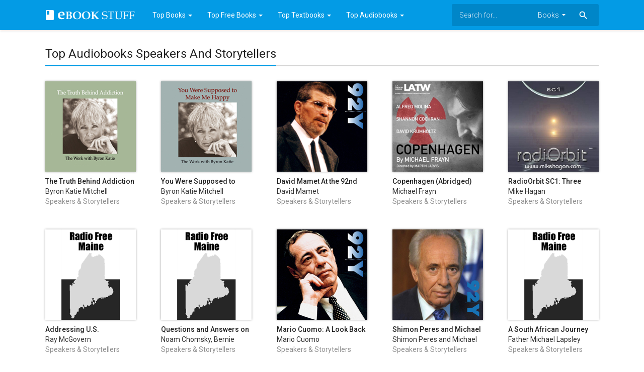

--- FILE ---
content_type: text/html; charset=UTF-8
request_url: https://www.ebookstuff.com/top-audiobooks/50000048/speakers-and-storytellers
body_size: 31376
content:
<!doctype html>
<html>
	<head>
		<meta charset="utf-8">
		<meta name="viewport" content="width=device-width">
		<title>Top Audiobooks Speakers And Storytellers - eBook Stuff</title>
		<meta name="description" content="Top Audiobooks Speakers And Storytellers - eBook Stuff" />
		<meta name="keywords" content="eBook Stuff" />
		<meta property="og:site_name" content="eBook Stuff"/>
		<meta property="og:type" content="website"/>
		<meta property="og:title" content="Top Audiobooks Speakers And Storytellers - eBook Stuff"/>
		<meta property="og:description" content="Top Audiobooks Speakers And Storytellers - eBook Stuff"/>
		<!-- CSS and Scripts -->
		<link href="https://www.ebookstuff.com/material/css/bootstrap.min.css" rel="stylesheet">	  
<link href="https://www.ebookstuff.com/material/css/bootstrap-material-design.css" rel="stylesheet">
<link href="https://www.ebookstuff.com/material/css/ripples.css" rel="stylesheet">
<link href="https://www.ebookstuff.com/material/css/jquery.dropdown.css" rel="stylesheet">
<link href="https://www.ebookstuff.com/style.css" rel="stylesheet" type="text/css">
<link href="https://www.ebookstuff.com/favicon.ico" rel="shortcut icon" type="image/x-icon">
<link rel="stylesheet" href="https://fonts.googleapis.com/css?family=Roboto:300,400,500" type="text/css">
<link href="https://fonts.googleapis.com/icon?family=Material+Icons" rel="stylesheet">
<script src="https://ajax.googleapis.com/ajax/libs/jquery/1.11.3/jquery.min.js"></script>		<script>
  (function(i,s,o,g,r,a,m){i['GoogleAnalyticsObject']=r;i[r]=i[r]||function(){
  (i[r].q=i[r].q||[]).push(arguments)},i[r].l=1*new Date();a=s.createElement(o),
  m=s.getElementsByTagName(o)[0];a.async=1;a.src=g;m.parentNode.insertBefore(a,m)
  })(window,document,'script','https://www.google-analytics.com/analytics.js','ga');

  ga('create', 'UA-96768462-1', 'auto');
  ga('send', 'pageview');

</script>

<script type="text/javascript" src="//downloads.mailchimp.com/js/signup-forms/popup/unique-methods/embed.js" data-dojo-config="usePlainJson: true, isDebug: false"></script><script type="text/javascript">window.dojoRequire(["mojo/signup-forms/Loader"], function(L) { L.start({"baseUrl":"mc.us20.list-manage.com","uuid":"ae56b680f0ba75f26ea313508","lid":"0959e0363b","uniqueMethods":true}) })</script>

<!-- Go to www.addthis.com/dashboard to customize your tools -->
<script type="text/javascript" src="//s7.addthis.com/js/300/addthis_widget.js#pubid=ra-58f37afd97b4e876"></script>


	</head>
<body class="whiteback">
<div class="navbar navbar-default" role="navigation">
	<div class="container">
		<div class="navbar-header">
			<button type="button" class="navbar-toggle" data-toggle="collapse" data-target=".navbar-collapse">
				<span class="sr-only">Toggle navigation</span>
				<span class="icon-bar"></span>
				<span class="icon-bar"></span>
				<span class="icon-bar"></span>
			</button>
			<div class="navbar-brand">
			<a href="https://www.ebookstuff.com"><img src="https://www.ebookstuff.com/images/logo.png" alt="eBook Stuff" border="0"></a>
			</div>
		</div>
		<div class="navbar-collapse collapse navbar-responsive-collapse">
		<ul class="nav navbar-nav">
		
		<li class="dropdown">
		<a href="https://www.ebookstuff.com/top-books" data-target="#" class="dropdown-toggle" data-toggle="dropdown">Top Books <b class="caret"></b></a>
		<ul class="dropdown-menu">
			<div class="drop-row">
			<li><a href="https://www.ebookstuff.com/top-books">All Genres</a></li>
            <li><a href="https://www.ebookstuff.com/top-books/9007/arts-and-entertainment">Arts and Entertainment</a></li>
			<li><a href="https://www.ebookstuff.com/top-books/9008/biographies-and-memoirs">Biographies and Memoirs</a></li>
			<li><a href="https://www.ebookstuff.com/top-books/9009/business-and-finance">Business and Finance</a></li>
			<li><a href="https://www.ebookstuff.com/top-books/9010/children-and-teens">Children and Teens</a></li>
			<li><a href="https://www.ebookstuff.com/top-books/9026/comics-and-graphic-novels">Comics and Graphic Novels</a></li>
			<li><a href="https://www.ebookstuff.com/top-books/9027/computers-and-internet">Computers and Internet</a></li>
			<li><a href="https://www.ebookstuff.com/top-books/9028/cookbooks,-food-and-wine">Cookbooks, Food and Wine</a></li>
			<li><a href="https://www.ebookstuff.com/top-books/9031/fiction-and-literature">Fiction and Literature</a></li>
			<li><a href="https://www.ebookstuff.com/top-books/9025/health,-mind-and-body">Health, Mind and Body</a></li>
			<li><a href="https://www.ebookstuff.com/top-books/9015/history">History</a></li>
			<li><a href="https://www.ebookstuff.com/top-books/9012/humor">Humor</a></li>
			<li><a href="https://www.ebookstuff.com/top-books/9024/lifestyle-and-home">Lifestyle and Home</a></li>
			</div><div class="drop-row">
			<li style="height: 35px;"></li>
			<li><a href="https://www.ebookstuff.com/top-books/9032/mysteries-and-thrillers">Mysteries and Thrillers</a></li>
			<li><a href="https://www.ebookstuff.com/top-books/9002/nonfiction">Nonfiction</a></li>
			<li><a href="https://www.ebookstuff.com/top-books/9030/parenting">Parenting</a></li>
			<li><a href="https://www.ebookstuff.com/top-books/9034/politics-and-current-events">Politics and Current Events</a></li>
			<li><a href="https://www.ebookstuff.com/top-books/9029/professional-and-technical">Professional and Technical</a></li>
			<li><a href="https://www.ebookstuff.com/top-books/9033/reference">Reference</a></li>
			<li><a href="https://www.ebookstuff.com/top-books/9018/religion-and-spirituality">Religion and Spirituality</a></li>
			<li><a href="https://www.ebookstuff.com/top-books/9003/romance">Romance</a></li>
			<li><a href="https://www.ebookstuff.com/top-books/9020/sci-fi-and-fantasy">Sci-Fi and Fantasy</a></li>
			<li><a href="https://www.ebookstuff.com/top-books/9019/science-and-nature">Science and Nature</a></li>
			<li><a href="https://www.ebookstuff.com/top-books/9035/sports-and-outdoors">Sports and Outdoors</a></li>
			<li><a href="https://www.ebookstuff.com/top-books/9004/travel-and-adventure">Travel and Adventure</a></li>
			</div>
		</ul>
        </li>
		
		<li class="dropdown">
		<a href="https://www.ebookstuff.com/top-free-books" data-target="#" class="dropdown-toggle" data-toggle="dropdown">Top Free Books <b class="caret"></b></a>
		<ul class="dropdown-menu">
			<div class="drop-row">
			<li><a href="https://www.ebookstuff.com/top-free-books">All Genres</a></li>
            <li><a href="https://www.ebookstuff.com/top-free-books/9007/arts-and-entertainment">Arts and Entertainment</a></li>
			<li><a href="https://www.ebookstuff.com/top-free-books/9008/biographies-and-memoirs">Biographies and Memoirs</a></li>
			<li><a href="https://www.ebookstuff.com/top-free-books/9009/business-and-finance">Business and Finance</a></li>
			<li><a href="https://www.ebookstuff.com/top-free-books/9010/children-and-teens">Children and Teens</a></li>
			<li><a href="https://www.ebookstuff.com/top-free-books/9026/comics-and-graphic-novels">Comics and Graphic Novels</a></li>
			<li><a href="https://www.ebookstuff.com/top-free-books/9027/computers-and-internet">Computers and Internet</a></li>
			<li><a href="https://www.ebookstuff.com/top-free-books/9028/cookbooks,-food-and-wine">Cookbooks, Food and Wine</a></li>
			<li><a href="https://www.ebookstuff.com/top-free-books/9031/fiction-and-literature">Fiction and Literature</a></li>
			<li><a href="https://www.ebookstuff.com/top-free-books/9025/health,-mind-and-body">Health, Mind and Body</a></li>
			<li><a href="https://www.ebookstuff.com/top-free-books/9015/history">History</a></li>
			<li><a href="https://www.ebookstuff.com/top-free-books/9012/humor">Humor</a></li>
			<li><a href="https://www.ebookstuff.com/top-free-books/9024/lifestyle-and-home">Lifestyle and Home</a></li>
			</div><div class="drop-row">
			<li style="height: 35px;"></li>
			<li><a href="https://www.ebookstuff.com/top-free-books/9032/mysteries-and-thrillers">Mysteries and Thrillers</a></li>
			<li><a href="https://www.ebookstuff.com/top-free-books/9002/nonfiction">Nonfiction</a></li>
			<li><a href="https://www.ebookstuff.com/top-free-books/9030/parenting">Parenting</a></li>
			<li><a href="https://www.ebookstuff.com/top-free-books/9034/politics-and-current-events">Politics and Current Events</a></li>
			<li><a href="https://www.ebookstuff.com/top-free-books/9029/professional-and-technical">Professional and Technical</a></li>
			<li><a href="https://www.ebookstuff.com/top-free-books/9033/reference">Reference</a></li>
			<li><a href="https://www.ebookstuff.com/top-free-books/9018/religion-and-spirituality">Religion and Spirituality</a></li>
			<li><a href="https://www.ebookstuff.com/top-free-books/9003/romance">Romance</a></li>
			<li><a href="https://www.ebookstuff.com/top-free-books/9020/sci-fi-and-fantasy">Sci-Fi and Fantasy</a></li>
			<li><a href="https://www.ebookstuff.com/top-free-books/9019/science-and-nature">Science and Nature</a></li>
			<li><a href="https://www.ebookstuff.com/top-free-books/9035/sports-and-outdoors">Sports and Outdoors</a></li>
			<li><a href="https://www.ebookstuff.com/top-free-books/9004/travel-and-adventure">Travel and Adventure</a></li>
			</div>
		</ul>
        </li>
					
		<li class="dropdown">
		<a href="https://www.ebookstuff.com/top-textbooks" data-target="#" class="dropdown-toggle" data-toggle="dropdown">Top Textbooks <b class="caret"></b></a>
		<ul class="dropdown-menu">
			<div class="drop-row">
			<li><a href="https://www.ebookstuff.com/top-textbooks">All Genres</a></li>
            <li><a href="https://www.ebookstuff.com/top-textbooks/9007/arts-and-entertainment">Arts and Entertainment</a></li>
			<li><a href="https://www.ebookstuff.com/top-textbooks/9008/biographies-and-memoirs">Biographies and Memoirs</a></li>
			<li><a href="https://www.ebookstuff.com/top-textbooks/9009/business-and-finance">Business and Finance</a></li>
			<li><a href="https://www.ebookstuff.com/top-textbooks/9010/children-and-teens">Children and Teens</a></li>
			<li><a href="https://www.ebookstuff.com/top-textbooks/9026/comics-and-graphic-novels">Comics and Graphic Novels</a></li>
			<li><a href="https://www.ebookstuff.com/top-textbooks/9027/computers-and-internet">Computers and Internet</a></li>
			<li><a href="https://www.ebookstuff.com/top-textbooks/9028/cookbooks,-food-and-wine">Cookbooks, Food and Wine</a></li>
			<li><a href="https://www.ebookstuff.com/top-textbooks/9031/fiction-and-literature">Fiction and Literature</a></li>
			<li><a href="https://www.ebookstuff.com/top-textbooks/9025/health,-mind-and-body">Health, Mind and Body</a></li>
			<li><a href="https://www.ebookstuff.com/top-textbooks/9015/history">History</a></li>
			<li><a href="https://www.ebookstuff.com/top-textbooks/9012/humor">Humor</a></li>
			<li><a href="https://www.ebookstuff.com/top-textbooks/9024/lifestyle-and-home">Lifestyle and Home</a></li>
			</div><div class="drop-row">
			<li style="height: 35px;"></li>
			<li><a href="https://www.ebookstuff.com/top-textbooks/9032/mysteries-and-thrillers">Mysteries and Thrillers</a></li>
			<li><a href="https://www.ebookstuff.com/top-textbooks/9002/nonfiction">Nonfiction</a></li>
			<li><a href="https://www.ebookstuff.com/top-textbooks/9030/parenting">Parenting</a></li>
			<li><a href="https://www.ebookstuff.com/top-textbooks/9034/politics-and-current-events">Politics and Current Events</a></li>
			<li><a href="https://www.ebookstuff.com/top-textbooks/9029/professional-and-technical">Professional and Technical</a></li>
			<li><a href="https://www.ebookstuff.com/top-textbooks/9033/reference">Reference</a></li>
			<li><a href="https://www.ebookstuff.com/top-textbooks/9018/religion-and-spirituality">Religion and Spirituality</a></li>
			<li><a href="https://www.ebookstuff.com/top-textbooks/9003/romance">Romance</a></li>
			<li><a href="https://www.ebookstuff.com/top-textbooks/9020/sci-fi-and-fantasy">Sci-Fi and Fantasy</a></li>
			<li><a href="https://www.ebookstuff.com/top-textbooks/9019/science-and-nature">Science and Nature</a></li>
			<li><a href="https://www.ebookstuff.com/top-textbooks/9035/sports-and-outdoors">Sports and Outdoors</a></li>
			<li><a href="https://www.ebookstuff.com/top-textbooks/9004/travel-and-adventure">Travel and Adventure</a></li>
			</div>
		</ul>
        </li>
		
		<li class="dropdown">
		<a href="https://www.ebookstuff.com/top-audiobooks" data-target="#" class="dropdown-toggle" data-toggle="dropdown">Top Audiobooks <b class="caret"></b></a>
		<ul class="dropdown-menu">
			<div class="drop-row">
			<li><a href="https://www.ebookstuff.com/top-audiobooks">All Genres</a></li>
            <li><a href="https://www.ebookstuff.com/top-audiobooks/50000041/arts-and-entertainment">Arts and Entertainment</a></li>
			<li><a href="https://www.ebookstuff.com/top-audiobooks/50000070/latino">Latino</a></li>
			<li><a href="https://www.ebookstuff.com/top-audiobooks/50000042/biography-and-memoir">Biography and Memoir</a></li>
			<li><a href="https://www.ebookstuff.com/top-audiobooks/50000043/business">Business</a></li>
			<li><a href="https://www.ebookstuff.com/top-audiobooks/50000045/classics">Classics</a></li>
			<li><a href="https://www.ebookstuff.com/top-audiobooks/50000046/comedy">Comedy</a></li>
			<li><a href="https://www.ebookstuff.com/top-audiobooks/50000047/drama-and-poetry">Drama and Poetry</a></li>
			<li><a href="https://www.ebookstuff.com/top-audiobooks/50000040/fiction">Fiction</a></li>
			<li><a href="https://www.ebookstuff.com/top-audiobooks/50000049/history">History</a></li>
			<li><a href="https://www.ebookstuff.com/top-audiobooks/50000044/kids-and-young-adults">Kids and Young Adults</a></li>
			<li><a href="https://www.ebookstuff.com/top-audiobooks/50000050/languages">Languages</a></li>
			<li><a href="https://www.ebookstuff.com/top-audiobooks/50000051/mystery">Mystery</a></li>
			</div><div class="drop-row">
			<li style="height: 35px;"></li>
			<li><a href="https://www.ebookstuff.com/top-audiobooks/74/news">News</a></li>
			<li><a href="https://www.ebookstuff.com/top-audiobooks/50000052/nonfiction">Nonfiction</a></li>
			<li><a href="https://www.ebookstuff.com/top-audiobooks/50000053/religion-and-spirituality">Religion and Spirituality</a></li>
			<li><a href="https://www.ebookstuff.com/top-audiobooks/50000069/romance">Romance</a></li>
			<li><a href="https://www.ebookstuff.com/top-audiobooks/50000055/sci-fi-and-fantasy">Sci-Fi and Fantasy</a></li>
			<li><a href="https://www.ebookstuff.com/top-audiobooks/50000054/science">Science</a></li>
			<li><a href="https://www.ebookstuff.com/top-audiobooks/50000056/self-development">Self Development</a></li>
			<li><a href="https://www.ebookstuff.com/top-audiobooks/50000048/speakers-and-storytellers">Speakers and Storytellers</a></li>
			<li><a href="https://www.ebookstuff.com/top-audiobooks/50000057/sports">Sports</a></li>
			<li><a href="https://www.ebookstuff.com/top-audiobooks/50000058/technology">Technology</a></li>
			<li><a href="https://www.ebookstuff.com/top-audiobooks/50000059/travel-and-adventure">Travel and Adventure</a></li>
			</div>
		</ul>
        </li>
		
		
		</ul>
<form action="https://www.ebookstuff.com/search_main.php" class="navbar-form navbar-right hidden-sm">

    <input type="text" placeholder="Search for..." name="q" class="form-control input-sm" value=""  />
	<input type="hidden" name="change" value="1">
    <select name="entity" class="form-control input-sm">
      <option value="books">Books</option>
	  <option value="audiobooks">Audiobooks</option>
    </select>
	
	<button type="submit" class="searchbut"><i class="material-icons">search</i></button>
	
  </form>


		</div>
		<!--/.nav-collapse -->
	</div>
</div> 


<div class="container">
<div class="pagetitle">
<h1>Top Audiobooks Speakers And Storytellers</h1>
</div>
<div class="pageresults">
<ul class="page-itemlist">
<li class="page-item audiob"><div class="pagethumb"><a href="https://www.ebookstuff.com/audiobook/281007508/the-truth-behind-addiction-abridged-nonfiction"><img data-src="https://is1-ssl.mzstatic.com/image/thumb/Music/2a/c5/2c/mzi.hdnjqlwr.jpg/180x180bb.png" src="https://www.ebookstuff.com/images/loading.svg" alt="The Truth Behind Addiction (Abridged  Nonfiction)"></a></div>
	<div class="info"><h3><a href="https://www.ebookstuff.com/audiobook/281007508/the-truth-behind-addiction-abridged-nonfiction">The Truth Behind Addiction (Abridged  Nonfiction)</a></h3>
		<h4>Byron Katie Mitchell</h4>
		<h4 class="genretit">Speakers & Storytellers</h4>
		</div>
	</li><li class="page-item audiob"><div class="pagethumb"><a href="https://www.ebookstuff.com/audiobook/280147224/you-were-supposed-to-make-me-happy-unabridged-nonfiction"><img data-src="https://is1-ssl.mzstatic.com/image/thumb/Music/29/b7/69/mzi.dwqksiue.jpg/180x180bb.png" src="https://www.ebookstuff.com/images/loading.svg" alt="You Were Supposed to Make Me Happy (Unabridged  Nonfiction)"></a></div>
	<div class="info"><h3><a href="https://www.ebookstuff.com/audiobook/280147224/you-were-supposed-to-make-me-happy-unabridged-nonfiction">You Were Supposed to Make Me Happy (Unabridged  Nonfiction)</a></h3>
		<h4>Byron Katie Mitchell</h4>
		<h4 class="genretit">Speakers & Storytellers</h4>
		</div>
	</li><li class="page-item audiob"><div class="pagethumb"><a href="https://www.ebookstuff.com/audiobook/289017994/david-mamet-at-the-92nd-street-y-unabridged-nonfiction"><img data-src="https://is1-ssl.mzstatic.com/image/thumb/Music/a3/e0/c0/mzi.ncliqwhs.jpg/180x180bb.png" src="https://www.ebookstuff.com/images/loading.svg" alt="David Mamet At the 92nd Street Y (Unabridged  Nonfiction)"></a></div>
	<div class="info"><h3><a href="https://www.ebookstuff.com/audiobook/289017994/david-mamet-at-the-92nd-street-y-unabridged-nonfiction">David Mamet At the 92nd Street Y (Unabridged  Nonfiction)</a></h3>
		<h4>David Mamet</h4>
		<h4 class="genretit">Speakers & Storytellers</h4>
		</div>
	</li><li class="page-item audiob"><div class="pagethumb"><a href="https://www.ebookstuff.com/audiobook/530007458/copenhagen-abridged"><img data-src="https://is1-ssl.mzstatic.com/image/thumb/Music221/v4/a9/26/a4/a926a438-3627-0d64-9ff4-d0ea92eb7ddd/rm_image.jpg/180x180bb.png" src="https://www.ebookstuff.com/images/loading.svg" alt="Copenhagen  (Abridged)"></a></div>
	<div class="info"><h3><a href="https://www.ebookstuff.com/audiobook/530007458/copenhagen-abridged">Copenhagen  (Abridged)</a></h3>
		<h4>Michael Frayn</h4>
		<h4 class="genretit">Speakers & Storytellers</h4>
		</div>
	</li><li class="page-item audiob"><div class="pagethumb"><a href="https://www.ebookstuff.com/audiobook/366975814/radioorbit-sc1-three-special-interviews"><img data-src="https://is1-ssl.mzstatic.com/image/thumb/Music/7b/df/e6/mzi.audcwjjc.jpg/180x180bb.png" src="https://www.ebookstuff.com/images/loading.svg" alt="RadioOrbit SC1: Three Special Interviews"></a></div>
	<div class="info"><h3><a href="https://www.ebookstuff.com/audiobook/366975814/radioorbit-sc1-three-special-interviews">RadioOrbit SC1: Three Special Interviews</a></h3>
		<h4>Mike Hagan</h4>
		<h4 class="genretit">Speakers & Storytellers</h4>
		</div>
	</li><li class="page-item audiob"><div class="pagethumb"><a href="https://www.ebookstuff.com/audiobook/369556014/addressing-u-s-intelligence-on-iraq-and-iran"><img data-src="https://is1-ssl.mzstatic.com/image/thumb/Music/16/f8/19/mzi.nyblsisr.jpg/180x180bb.png" src="https://www.ebookstuff.com/images/loading.svg" alt="Addressing U.S. Intelligence on Iraq and Iran"></a></div>
	<div class="info"><h3><a href="https://www.ebookstuff.com/audiobook/369556014/addressing-u-s-intelligence-on-iraq-and-iran">Addressing U.S. Intelligence on Iraq and Iran</a></h3>
		<h4>Ray McGovern</h4>
		<h4 class="genretit">Speakers & Storytellers</h4>
		</div>
	</li><li class="page-item audiob"><div class="pagethumb"><a href="https://www.ebookstuff.com/audiobook/369555980/questions-and-answers-on-terrorism-and-the-case-of-the-cuban-five"><img data-src="https://is1-ssl.mzstatic.com/image/thumb/Music/16/f8/19/mzi.utsqyfye.jpg/180x180bb.png" src="https://www.ebookstuff.com/images/loading.svg" alt="Questions and Answers on Terrorism and the Case of the Cuban Five"></a></div>
	<div class="info"><h3><a href="https://www.ebookstuff.com/audiobook/369555980/questions-and-answers-on-terrorism-and-the-case-of-the-cuban-five">Questions and Answers on Terrorism and the Case of the Cuban Five</a></h3>
		<h4>Noam Chomsky, Bernie Dwyer, and Father Geoffrey Bottoms</h4>
		<h4 class="genretit">Speakers & Storytellers</h4>
		</div>
	</li><li class="page-item audiob"><div class="pagethumb"><a href="https://www.ebookstuff.com/audiobook/328933299/mario-cuomo-a-look-back-and-a-look-forward"><img data-src="https://is1-ssl.mzstatic.com/image/thumb/Music/6e/e7/5f/mzi.wnmubptd.jpg/180x180bb.png" src="https://www.ebookstuff.com/images/loading.svg" alt="Mario Cuomo: A Look Back and a Look Forward"></a></div>
	<div class="info"><h3><a href="https://www.ebookstuff.com/audiobook/328933299/mario-cuomo-a-look-back-and-a-look-forward">Mario Cuomo: A Look Back and a Look Forward</a></h3>
		<h4>Mario Cuomo</h4>
		<h4 class="genretit">Speakers & Storytellers</h4>
		</div>
	</li><li class="page-item audiob"><div class="pagethumb"><a href="https://www.ebookstuff.com/audiobook/370520448/shimon-peres-and-michael-bar-zohar-at-the-92nd-street-y"><img data-src="https://is1-ssl.mzstatic.com/image/thumb/Features/1e/69/17/dj.ymmotsik.jpg/180x180bb.png" src="https://www.ebookstuff.com/images/loading.svg" alt="Shimon Peres and Michael Bar-Zohar at the 92nd Street Y"></a></div>
	<div class="info"><h3><a href="https://www.ebookstuff.com/audiobook/370520448/shimon-peres-and-michael-bar-zohar-at-the-92nd-street-y">Shimon Peres and Michael Bar-Zohar at the 92nd Street Y</a></h3>
		<h4>Shimon Peres and Michael Bar-Zohar</h4>
		<h4 class="genretit">Speakers & Storytellers</h4>
		</div>
	</li><li class="page-item audiob"><div class="pagethumb"><a href="https://www.ebookstuff.com/audiobook/370518297/a-south-african-journey"><img data-src="https://is1-ssl.mzstatic.com/image/thumb/Music/16/f8/19/mzi.ufhtiowo.jpg/180x180bb.png" src="https://www.ebookstuff.com/images/loading.svg" alt="A South African Journey"></a></div>
	<div class="info"><h3><a href="https://www.ebookstuff.com/audiobook/370518297/a-south-african-journey">A South African Journey</a></h3>
		<h4>Father Michael Lapsley</h4>
		<h4 class="genretit">Speakers & Storytellers</h4>
		</div>
	</li><li class="page-item audiob"><div class="pagethumb"><a href="https://www.ebookstuff.com/audiobook/482818000/intuition-and-dreams"><img data-src="https://is1-ssl.mzstatic.com/image/thumb/Music/22/2d/ae/mzi.vrfqnruv.jpg/180x180bb.png" src="https://www.ebookstuff.com/images/loading.svg" alt="Intuition and Dreams"></a></div>
	<div class="info"><h3><a href="https://www.ebookstuff.com/audiobook/482818000/intuition-and-dreams">Intuition and Dreams</a></h3>
		<h4>Henry Reed</h4>
		<h4 class="genretit">Speakers & Storytellers</h4>
		</div>
	</li><li class="page-item audiob"><div class="pagethumb"><a href="https://www.ebookstuff.com/audiobook/328933351/nadine-gordimer-at-the-92nd-street-y"><img data-src="https://is1-ssl.mzstatic.com/image/thumb/Music/60/d7/6f/mzi.qtjaxdse.jpg/180x180bb.png" src="https://www.ebookstuff.com/images/loading.svg" alt="Nadine Gordimer At the 92nd Street Y"></a></div>
	<div class="info"><h3><a href="https://www.ebookstuff.com/audiobook/328933351/nadine-gordimer-at-the-92nd-street-y">Nadine Gordimer At the 92nd Street Y</a></h3>
		<h4>Nadine Gordimer</h4>
		<h4 class="genretit">Speakers & Storytellers</h4>
		</div>
	</li><li class="page-item audiob"><div class="pagethumb"><a href="https://www.ebookstuff.com/audiobook/328933326/barbara-walters-at-the-92nd-street-y"><img data-src="https://is1-ssl.mzstatic.com/image/thumb/Music/82/da/78/mzi.cmbdjgea.jpg/180x180bb.png" src="https://www.ebookstuff.com/images/loading.svg" alt="Barbara Walters At the 92nd Street Y"></a></div>
	<div class="info"><h3><a href="https://www.ebookstuff.com/audiobook/328933326/barbara-walters-at-the-92nd-street-y">Barbara Walters At the 92nd Street Y</a></h3>
		<h4>Barbara Walters</h4>
		<h4 class="genretit">Speakers & Storytellers</h4>
		</div>
	</li><li class="page-item audiob"><div class="pagethumb"><a href="https://www.ebookstuff.com/audiobook/278689804/governor-mario-cuomo-a-look-forward-unabridged-nonfiction"><img data-src="https://is1-ssl.mzstatic.com/image/thumb/Music/0d/bb/8a/mzi.kqyoldvr.jpg/180x180bb.png" src="https://www.ebookstuff.com/images/loading.svg" alt="Governor Mario Cuomo: A Look Forward (Unabridged  Nonfiction)"></a></div>
	<div class="info"><h3><a href="https://www.ebookstuff.com/audiobook/278689804/governor-mario-cuomo-a-look-forward-unabridged-nonfiction">Governor Mario Cuomo: A Look Forward (Unabridged  Nonfiction)</a></h3>
		<h4>Mario Cuomo</h4>
		<h4 class="genretit">Speakers & Storytellers</h4>
		</div>
	</li><li class="page-item audiob"><div class="pagethumb"><a href="https://www.ebookstuff.com/audiobook/355527027/ed-koch-at-the-92nd-street-y"><img data-src="https://is1-ssl.mzstatic.com/image/thumb/Features/ec/ff/5b/dj.vrzyopgh.jpg/180x180bb.png" src="https://www.ebookstuff.com/images/loading.svg" alt="Ed Koch at the 92nd Street Y"></a></div>
	<div class="info"><h3><a href="https://www.ebookstuff.com/audiobook/355527027/ed-koch-at-the-92nd-street-y">Ed Koch at the 92nd Street Y</a></h3>
		<h4>Ed Koch</h4>
		<h4 class="genretit">Speakers & Storytellers</h4>
		</div>
	</li><li class="page-item audiob"><div class="pagethumb"><a href="https://www.ebookstuff.com/audiobook/369875035/race-and-imperialism-iraq-now-and-the-philippines-then"><img data-src="https://is1-ssl.mzstatic.com/image/thumb/Music/16/f8/19/mzi.sswddjym.jpg/180x180bb.png" src="https://www.ebookstuff.com/images/loading.svg" alt="Race and Imperialism: Iraq Now and the Philippines Then"></a></div>
	<div class="info"><h3><a href="https://www.ebookstuff.com/audiobook/369875035/race-and-imperialism-iraq-now-and-the-philippines-then">Race and Imperialism: Iraq Now and the Philippines Then</a></h3>
		<h4>William Loren Katz</h4>
		<h4 class="genretit">Speakers & Storytellers</h4>
		</div>
	</li><li class="page-item audiob"><div class="pagethumb"><a href="https://www.ebookstuff.com/audiobook/370527983/joe-and-hadassah-lieberman-on-an-amazing-adventure-at-the-92nd-street-y"><img data-src="https://is1-ssl.mzstatic.com/image/thumb/Features/98/55/07/dj.kzdegoob.jpg/180x180bb.png" src="https://www.ebookstuff.com/images/loading.svg" alt="Joe and Hadassah Lieberman on 'An Amazing Adventure' at the 92nd Street Y"></a></div>
	<div class="info"><h3><a href="https://www.ebookstuff.com/audiobook/370527983/joe-and-hadassah-lieberman-on-an-amazing-adventure-at-the-92nd-street-y">Joe and Hadassah Lieberman on 'An Amazing Adventure' at the 92nd Street Y</a></h3>
		<h4>Joe Lieberman and Hadassah Lieberman</h4>
		<h4 class="genretit">Speakers & Storytellers</h4>
		</div>
	</li><li class="page-item audiob"><div class="pagethumb"><a href="https://www.ebookstuff.com/audiobook/326203842/linda-smith-live"><img data-src="https://is1-ssl.mzstatic.com/image/thumb/Music/e1/45/b6/mzi.wyjfpwkh.jpg/180x180bb.png" src="https://www.ebookstuff.com/images/loading.svg" alt="Linda Smith Live"></a></div>
	<div class="info"><h3><a href="https://www.ebookstuff.com/audiobook/326203842/linda-smith-live">Linda Smith Live</a></h3>
		<h4>Linda Smith</h4>
		<h4 class="genretit">Speakers & Storytellers</h4>
		</div>
	</li><li class="page-item audiob"><div class="pagethumb"><a href="https://www.ebookstuff.com/audiobook/278690234/can-we-survive-2008-the-state-of-world-politics-unabridged-nonfiction"><img data-src="https://is1-ssl.mzstatic.com/image/thumb/Music/c9/b2/6f/mzi.fgcekosr.jpg/180x180bb.png" src="https://www.ebookstuff.com/images/loading.svg" alt="Can We Survive 2008?: The State of World Politics (Unabridged  Nonfiction)"></a></div>
	<div class="info"><h3><a href="https://www.ebookstuff.com/audiobook/278690234/can-we-survive-2008-the-state-of-world-politics-unabridged-nonfiction">Can We Survive 2008?: The State of World Politics (Unabridged  Nonfiction)</a></h3>
		<h4>Ralph Buultjens</h4>
		<h4 class="genretit">Speakers & Storytellers</h4>
		</div>
	</li><li class="page-item audiob"><div class="pagethumb"><a href="https://www.ebookstuff.com/audiobook/1511111606/whats-up-aquarius-in-2020-unabridged"><img data-src="https://is1-ssl.mzstatic.com/image/thumb/Music123/v4/dd/d0/ea/ddd0ea1f-5ee6-2f8f-7516-80e113121d06/rm_image.jpg/180x180bb.png" src="https://www.ebookstuff.com/images/loading.svg" alt="What's Up Aquarius in 2020 (Unabridged)"></a></div>
	<div class="info"><h3><a href="https://www.ebookstuff.com/audiobook/1511111606/whats-up-aquarius-in-2020-unabridged">What's Up Aquarius in 2020 (Unabridged)</a></h3>
		<h4>Lauren Delsack</h4>
		<h4 class="genretit">Speakers & Storytellers</h4>
		</div>
	</li><li class="page-item audiob"><div class="pagethumb"><a href="https://www.ebookstuff.com/audiobook/356201608/an-evening-with-john-simpson-unabridged"><img data-src="https://is1-ssl.mzstatic.com/image/thumb/Music/d5/4c/ad/mzi.bdzvaznw.jpg/180x180bb.png" src="https://www.ebookstuff.com/images/loading.svg" alt="An Evening with John Simpson (Unabridged)"></a></div>
	<div class="info"><h3><a href="https://www.ebookstuff.com/audiobook/356201608/an-evening-with-john-simpson-unabridged">An Evening with John Simpson (Unabridged)</a></h3>
		<h4>John Simpson</h4>
		<h4 class="genretit">Speakers & Storytellers</h4>
		</div>
	</li></ul>
</div>
</div>
<script src="https://www.ebookstuff.com/js/imglazyload.js"></script>
<script>
			//lazy loading
			$('.page-itemlist img').imgLazyLoad({
				// jquery selector or JS object
				container: window,
				// jQuery animations: fadeIn, show, slideDown
				effect: 'fadeIn',
				// animation speed
				speed: 600,
				// animation delay
				delay: 400,
				// callback function
				callback: function(){}
			});
</script>
<script>
$(document).ready(function(){

	// hide #back-top first
	$("#back-top").hide();
	
	// fade in #back-top
	$(function () {
		$(window).scroll(function () {
			if ($(this).scrollTop() > 200) {
				$('#back-top').fadeIn();
			} else {
				$('#back-top').fadeOut();
			}
		});

		// scroll body to 0px on click
		$('#back-top a').click(function () {
			$('body,html').animate({
				scrollTop: 0
			}, 800);
			return false;
		});
	});

});
</script>
<p id="back-top"><a href="#top"><i class="material-icons">keyboard_arrow_up</i></a></p>
<script src="https://www.ebookstuff.com/material/js/bootstrap.min.js"></script>
<script src="https://www.ebookstuff.com/material/js/ripples.min.js"></script>
<script src="https://www.ebookstuff.com/material/js/material.min.js"></script>
<script>
$.material.init();
</script>
<script src="https://www.ebookstuff.com/material/js/jquery.dropdown.js"></script>
<script>
  $(".navbar-form select").dropdown();
</script>
<footer>
<div class="footcontent">
<div class="pull-left">
Copyright &copy; 2026 <span>eBook Stuff</span>.
</div>
<div class="pull-right">
<a href="https://www.ebookstuff.com">Home</a><span class="footsep"></span><a href="https://www.ebookstuff.com/privacy">Privacy Policy</a><span class="footsep"></span><a href="https://www.ebookstuff.com/dmca">DMCA</a><span class="footsep"></span><a href="https://www.ebookstuff.com/contact">Contact</a>
</div>
</div>
</footer>
</body>
</html>